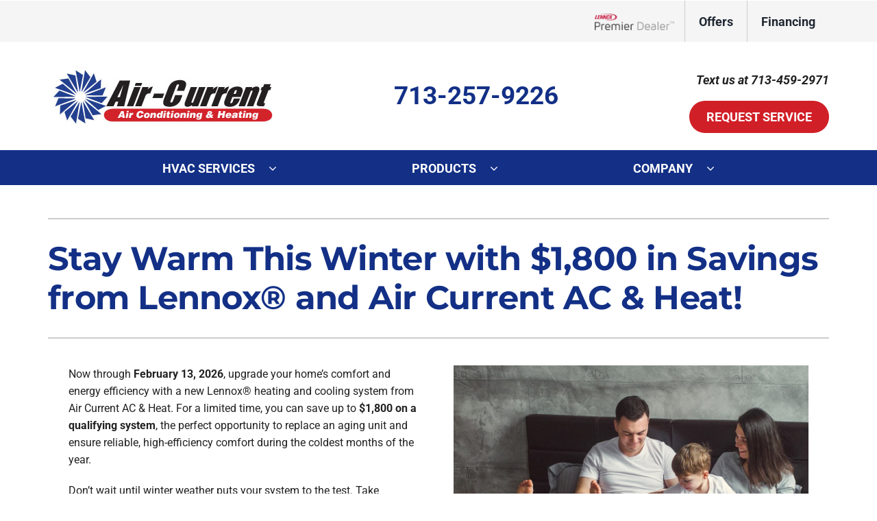

--- FILE ---
content_type: text/html; charset=UTF-8
request_url: https://www.aircurrenthouston.com/wp/wp-admin/admin-ajax.php
body_size: -458
content:
<input type="hidden" id="fusion-form-nonce-11380" name="fusion-form-nonce-11380" value="4708234b49" />

--- FILE ---
content_type: text/html; charset=utf-8
request_url: https://www.google.com/recaptcha/api2/anchor?ar=1&k=6LfrBBksAAAAAO_84e-Zx1Nu1YEa8JwWvRxN8T3n&co=aHR0cHM6Ly93d3cuYWlyY3VycmVudGhvdXN0b24uY29tOjQ0Mw..&hl=en&v=N67nZn4AqZkNcbeMu4prBgzg&theme=light&size=normal&anchor-ms=20000&execute-ms=30000&cb=rlbaj3w9bews
body_size: 49479
content:
<!DOCTYPE HTML><html dir="ltr" lang="en"><head><meta http-equiv="Content-Type" content="text/html; charset=UTF-8">
<meta http-equiv="X-UA-Compatible" content="IE=edge">
<title>reCAPTCHA</title>
<style type="text/css">
/* cyrillic-ext */
@font-face {
  font-family: 'Roboto';
  font-style: normal;
  font-weight: 400;
  font-stretch: 100%;
  src: url(//fonts.gstatic.com/s/roboto/v48/KFO7CnqEu92Fr1ME7kSn66aGLdTylUAMa3GUBHMdazTgWw.woff2) format('woff2');
  unicode-range: U+0460-052F, U+1C80-1C8A, U+20B4, U+2DE0-2DFF, U+A640-A69F, U+FE2E-FE2F;
}
/* cyrillic */
@font-face {
  font-family: 'Roboto';
  font-style: normal;
  font-weight: 400;
  font-stretch: 100%;
  src: url(//fonts.gstatic.com/s/roboto/v48/KFO7CnqEu92Fr1ME7kSn66aGLdTylUAMa3iUBHMdazTgWw.woff2) format('woff2');
  unicode-range: U+0301, U+0400-045F, U+0490-0491, U+04B0-04B1, U+2116;
}
/* greek-ext */
@font-face {
  font-family: 'Roboto';
  font-style: normal;
  font-weight: 400;
  font-stretch: 100%;
  src: url(//fonts.gstatic.com/s/roboto/v48/KFO7CnqEu92Fr1ME7kSn66aGLdTylUAMa3CUBHMdazTgWw.woff2) format('woff2');
  unicode-range: U+1F00-1FFF;
}
/* greek */
@font-face {
  font-family: 'Roboto';
  font-style: normal;
  font-weight: 400;
  font-stretch: 100%;
  src: url(//fonts.gstatic.com/s/roboto/v48/KFO7CnqEu92Fr1ME7kSn66aGLdTylUAMa3-UBHMdazTgWw.woff2) format('woff2');
  unicode-range: U+0370-0377, U+037A-037F, U+0384-038A, U+038C, U+038E-03A1, U+03A3-03FF;
}
/* math */
@font-face {
  font-family: 'Roboto';
  font-style: normal;
  font-weight: 400;
  font-stretch: 100%;
  src: url(//fonts.gstatic.com/s/roboto/v48/KFO7CnqEu92Fr1ME7kSn66aGLdTylUAMawCUBHMdazTgWw.woff2) format('woff2');
  unicode-range: U+0302-0303, U+0305, U+0307-0308, U+0310, U+0312, U+0315, U+031A, U+0326-0327, U+032C, U+032F-0330, U+0332-0333, U+0338, U+033A, U+0346, U+034D, U+0391-03A1, U+03A3-03A9, U+03B1-03C9, U+03D1, U+03D5-03D6, U+03F0-03F1, U+03F4-03F5, U+2016-2017, U+2034-2038, U+203C, U+2040, U+2043, U+2047, U+2050, U+2057, U+205F, U+2070-2071, U+2074-208E, U+2090-209C, U+20D0-20DC, U+20E1, U+20E5-20EF, U+2100-2112, U+2114-2115, U+2117-2121, U+2123-214F, U+2190, U+2192, U+2194-21AE, U+21B0-21E5, U+21F1-21F2, U+21F4-2211, U+2213-2214, U+2216-22FF, U+2308-230B, U+2310, U+2319, U+231C-2321, U+2336-237A, U+237C, U+2395, U+239B-23B7, U+23D0, U+23DC-23E1, U+2474-2475, U+25AF, U+25B3, U+25B7, U+25BD, U+25C1, U+25CA, U+25CC, U+25FB, U+266D-266F, U+27C0-27FF, U+2900-2AFF, U+2B0E-2B11, U+2B30-2B4C, U+2BFE, U+3030, U+FF5B, U+FF5D, U+1D400-1D7FF, U+1EE00-1EEFF;
}
/* symbols */
@font-face {
  font-family: 'Roboto';
  font-style: normal;
  font-weight: 400;
  font-stretch: 100%;
  src: url(//fonts.gstatic.com/s/roboto/v48/KFO7CnqEu92Fr1ME7kSn66aGLdTylUAMaxKUBHMdazTgWw.woff2) format('woff2');
  unicode-range: U+0001-000C, U+000E-001F, U+007F-009F, U+20DD-20E0, U+20E2-20E4, U+2150-218F, U+2190, U+2192, U+2194-2199, U+21AF, U+21E6-21F0, U+21F3, U+2218-2219, U+2299, U+22C4-22C6, U+2300-243F, U+2440-244A, U+2460-24FF, U+25A0-27BF, U+2800-28FF, U+2921-2922, U+2981, U+29BF, U+29EB, U+2B00-2BFF, U+4DC0-4DFF, U+FFF9-FFFB, U+10140-1018E, U+10190-1019C, U+101A0, U+101D0-101FD, U+102E0-102FB, U+10E60-10E7E, U+1D2C0-1D2D3, U+1D2E0-1D37F, U+1F000-1F0FF, U+1F100-1F1AD, U+1F1E6-1F1FF, U+1F30D-1F30F, U+1F315, U+1F31C, U+1F31E, U+1F320-1F32C, U+1F336, U+1F378, U+1F37D, U+1F382, U+1F393-1F39F, U+1F3A7-1F3A8, U+1F3AC-1F3AF, U+1F3C2, U+1F3C4-1F3C6, U+1F3CA-1F3CE, U+1F3D4-1F3E0, U+1F3ED, U+1F3F1-1F3F3, U+1F3F5-1F3F7, U+1F408, U+1F415, U+1F41F, U+1F426, U+1F43F, U+1F441-1F442, U+1F444, U+1F446-1F449, U+1F44C-1F44E, U+1F453, U+1F46A, U+1F47D, U+1F4A3, U+1F4B0, U+1F4B3, U+1F4B9, U+1F4BB, U+1F4BF, U+1F4C8-1F4CB, U+1F4D6, U+1F4DA, U+1F4DF, U+1F4E3-1F4E6, U+1F4EA-1F4ED, U+1F4F7, U+1F4F9-1F4FB, U+1F4FD-1F4FE, U+1F503, U+1F507-1F50B, U+1F50D, U+1F512-1F513, U+1F53E-1F54A, U+1F54F-1F5FA, U+1F610, U+1F650-1F67F, U+1F687, U+1F68D, U+1F691, U+1F694, U+1F698, U+1F6AD, U+1F6B2, U+1F6B9-1F6BA, U+1F6BC, U+1F6C6-1F6CF, U+1F6D3-1F6D7, U+1F6E0-1F6EA, U+1F6F0-1F6F3, U+1F6F7-1F6FC, U+1F700-1F7FF, U+1F800-1F80B, U+1F810-1F847, U+1F850-1F859, U+1F860-1F887, U+1F890-1F8AD, U+1F8B0-1F8BB, U+1F8C0-1F8C1, U+1F900-1F90B, U+1F93B, U+1F946, U+1F984, U+1F996, U+1F9E9, U+1FA00-1FA6F, U+1FA70-1FA7C, U+1FA80-1FA89, U+1FA8F-1FAC6, U+1FACE-1FADC, U+1FADF-1FAE9, U+1FAF0-1FAF8, U+1FB00-1FBFF;
}
/* vietnamese */
@font-face {
  font-family: 'Roboto';
  font-style: normal;
  font-weight: 400;
  font-stretch: 100%;
  src: url(//fonts.gstatic.com/s/roboto/v48/KFO7CnqEu92Fr1ME7kSn66aGLdTylUAMa3OUBHMdazTgWw.woff2) format('woff2');
  unicode-range: U+0102-0103, U+0110-0111, U+0128-0129, U+0168-0169, U+01A0-01A1, U+01AF-01B0, U+0300-0301, U+0303-0304, U+0308-0309, U+0323, U+0329, U+1EA0-1EF9, U+20AB;
}
/* latin-ext */
@font-face {
  font-family: 'Roboto';
  font-style: normal;
  font-weight: 400;
  font-stretch: 100%;
  src: url(//fonts.gstatic.com/s/roboto/v48/KFO7CnqEu92Fr1ME7kSn66aGLdTylUAMa3KUBHMdazTgWw.woff2) format('woff2');
  unicode-range: U+0100-02BA, U+02BD-02C5, U+02C7-02CC, U+02CE-02D7, U+02DD-02FF, U+0304, U+0308, U+0329, U+1D00-1DBF, U+1E00-1E9F, U+1EF2-1EFF, U+2020, U+20A0-20AB, U+20AD-20C0, U+2113, U+2C60-2C7F, U+A720-A7FF;
}
/* latin */
@font-face {
  font-family: 'Roboto';
  font-style: normal;
  font-weight: 400;
  font-stretch: 100%;
  src: url(//fonts.gstatic.com/s/roboto/v48/KFO7CnqEu92Fr1ME7kSn66aGLdTylUAMa3yUBHMdazQ.woff2) format('woff2');
  unicode-range: U+0000-00FF, U+0131, U+0152-0153, U+02BB-02BC, U+02C6, U+02DA, U+02DC, U+0304, U+0308, U+0329, U+2000-206F, U+20AC, U+2122, U+2191, U+2193, U+2212, U+2215, U+FEFF, U+FFFD;
}
/* cyrillic-ext */
@font-face {
  font-family: 'Roboto';
  font-style: normal;
  font-weight: 500;
  font-stretch: 100%;
  src: url(//fonts.gstatic.com/s/roboto/v48/KFO7CnqEu92Fr1ME7kSn66aGLdTylUAMa3GUBHMdazTgWw.woff2) format('woff2');
  unicode-range: U+0460-052F, U+1C80-1C8A, U+20B4, U+2DE0-2DFF, U+A640-A69F, U+FE2E-FE2F;
}
/* cyrillic */
@font-face {
  font-family: 'Roboto';
  font-style: normal;
  font-weight: 500;
  font-stretch: 100%;
  src: url(//fonts.gstatic.com/s/roboto/v48/KFO7CnqEu92Fr1ME7kSn66aGLdTylUAMa3iUBHMdazTgWw.woff2) format('woff2');
  unicode-range: U+0301, U+0400-045F, U+0490-0491, U+04B0-04B1, U+2116;
}
/* greek-ext */
@font-face {
  font-family: 'Roboto';
  font-style: normal;
  font-weight: 500;
  font-stretch: 100%;
  src: url(//fonts.gstatic.com/s/roboto/v48/KFO7CnqEu92Fr1ME7kSn66aGLdTylUAMa3CUBHMdazTgWw.woff2) format('woff2');
  unicode-range: U+1F00-1FFF;
}
/* greek */
@font-face {
  font-family: 'Roboto';
  font-style: normal;
  font-weight: 500;
  font-stretch: 100%;
  src: url(//fonts.gstatic.com/s/roboto/v48/KFO7CnqEu92Fr1ME7kSn66aGLdTylUAMa3-UBHMdazTgWw.woff2) format('woff2');
  unicode-range: U+0370-0377, U+037A-037F, U+0384-038A, U+038C, U+038E-03A1, U+03A3-03FF;
}
/* math */
@font-face {
  font-family: 'Roboto';
  font-style: normal;
  font-weight: 500;
  font-stretch: 100%;
  src: url(//fonts.gstatic.com/s/roboto/v48/KFO7CnqEu92Fr1ME7kSn66aGLdTylUAMawCUBHMdazTgWw.woff2) format('woff2');
  unicode-range: U+0302-0303, U+0305, U+0307-0308, U+0310, U+0312, U+0315, U+031A, U+0326-0327, U+032C, U+032F-0330, U+0332-0333, U+0338, U+033A, U+0346, U+034D, U+0391-03A1, U+03A3-03A9, U+03B1-03C9, U+03D1, U+03D5-03D6, U+03F0-03F1, U+03F4-03F5, U+2016-2017, U+2034-2038, U+203C, U+2040, U+2043, U+2047, U+2050, U+2057, U+205F, U+2070-2071, U+2074-208E, U+2090-209C, U+20D0-20DC, U+20E1, U+20E5-20EF, U+2100-2112, U+2114-2115, U+2117-2121, U+2123-214F, U+2190, U+2192, U+2194-21AE, U+21B0-21E5, U+21F1-21F2, U+21F4-2211, U+2213-2214, U+2216-22FF, U+2308-230B, U+2310, U+2319, U+231C-2321, U+2336-237A, U+237C, U+2395, U+239B-23B7, U+23D0, U+23DC-23E1, U+2474-2475, U+25AF, U+25B3, U+25B7, U+25BD, U+25C1, U+25CA, U+25CC, U+25FB, U+266D-266F, U+27C0-27FF, U+2900-2AFF, U+2B0E-2B11, U+2B30-2B4C, U+2BFE, U+3030, U+FF5B, U+FF5D, U+1D400-1D7FF, U+1EE00-1EEFF;
}
/* symbols */
@font-face {
  font-family: 'Roboto';
  font-style: normal;
  font-weight: 500;
  font-stretch: 100%;
  src: url(//fonts.gstatic.com/s/roboto/v48/KFO7CnqEu92Fr1ME7kSn66aGLdTylUAMaxKUBHMdazTgWw.woff2) format('woff2');
  unicode-range: U+0001-000C, U+000E-001F, U+007F-009F, U+20DD-20E0, U+20E2-20E4, U+2150-218F, U+2190, U+2192, U+2194-2199, U+21AF, U+21E6-21F0, U+21F3, U+2218-2219, U+2299, U+22C4-22C6, U+2300-243F, U+2440-244A, U+2460-24FF, U+25A0-27BF, U+2800-28FF, U+2921-2922, U+2981, U+29BF, U+29EB, U+2B00-2BFF, U+4DC0-4DFF, U+FFF9-FFFB, U+10140-1018E, U+10190-1019C, U+101A0, U+101D0-101FD, U+102E0-102FB, U+10E60-10E7E, U+1D2C0-1D2D3, U+1D2E0-1D37F, U+1F000-1F0FF, U+1F100-1F1AD, U+1F1E6-1F1FF, U+1F30D-1F30F, U+1F315, U+1F31C, U+1F31E, U+1F320-1F32C, U+1F336, U+1F378, U+1F37D, U+1F382, U+1F393-1F39F, U+1F3A7-1F3A8, U+1F3AC-1F3AF, U+1F3C2, U+1F3C4-1F3C6, U+1F3CA-1F3CE, U+1F3D4-1F3E0, U+1F3ED, U+1F3F1-1F3F3, U+1F3F5-1F3F7, U+1F408, U+1F415, U+1F41F, U+1F426, U+1F43F, U+1F441-1F442, U+1F444, U+1F446-1F449, U+1F44C-1F44E, U+1F453, U+1F46A, U+1F47D, U+1F4A3, U+1F4B0, U+1F4B3, U+1F4B9, U+1F4BB, U+1F4BF, U+1F4C8-1F4CB, U+1F4D6, U+1F4DA, U+1F4DF, U+1F4E3-1F4E6, U+1F4EA-1F4ED, U+1F4F7, U+1F4F9-1F4FB, U+1F4FD-1F4FE, U+1F503, U+1F507-1F50B, U+1F50D, U+1F512-1F513, U+1F53E-1F54A, U+1F54F-1F5FA, U+1F610, U+1F650-1F67F, U+1F687, U+1F68D, U+1F691, U+1F694, U+1F698, U+1F6AD, U+1F6B2, U+1F6B9-1F6BA, U+1F6BC, U+1F6C6-1F6CF, U+1F6D3-1F6D7, U+1F6E0-1F6EA, U+1F6F0-1F6F3, U+1F6F7-1F6FC, U+1F700-1F7FF, U+1F800-1F80B, U+1F810-1F847, U+1F850-1F859, U+1F860-1F887, U+1F890-1F8AD, U+1F8B0-1F8BB, U+1F8C0-1F8C1, U+1F900-1F90B, U+1F93B, U+1F946, U+1F984, U+1F996, U+1F9E9, U+1FA00-1FA6F, U+1FA70-1FA7C, U+1FA80-1FA89, U+1FA8F-1FAC6, U+1FACE-1FADC, U+1FADF-1FAE9, U+1FAF0-1FAF8, U+1FB00-1FBFF;
}
/* vietnamese */
@font-face {
  font-family: 'Roboto';
  font-style: normal;
  font-weight: 500;
  font-stretch: 100%;
  src: url(//fonts.gstatic.com/s/roboto/v48/KFO7CnqEu92Fr1ME7kSn66aGLdTylUAMa3OUBHMdazTgWw.woff2) format('woff2');
  unicode-range: U+0102-0103, U+0110-0111, U+0128-0129, U+0168-0169, U+01A0-01A1, U+01AF-01B0, U+0300-0301, U+0303-0304, U+0308-0309, U+0323, U+0329, U+1EA0-1EF9, U+20AB;
}
/* latin-ext */
@font-face {
  font-family: 'Roboto';
  font-style: normal;
  font-weight: 500;
  font-stretch: 100%;
  src: url(//fonts.gstatic.com/s/roboto/v48/KFO7CnqEu92Fr1ME7kSn66aGLdTylUAMa3KUBHMdazTgWw.woff2) format('woff2');
  unicode-range: U+0100-02BA, U+02BD-02C5, U+02C7-02CC, U+02CE-02D7, U+02DD-02FF, U+0304, U+0308, U+0329, U+1D00-1DBF, U+1E00-1E9F, U+1EF2-1EFF, U+2020, U+20A0-20AB, U+20AD-20C0, U+2113, U+2C60-2C7F, U+A720-A7FF;
}
/* latin */
@font-face {
  font-family: 'Roboto';
  font-style: normal;
  font-weight: 500;
  font-stretch: 100%;
  src: url(//fonts.gstatic.com/s/roboto/v48/KFO7CnqEu92Fr1ME7kSn66aGLdTylUAMa3yUBHMdazQ.woff2) format('woff2');
  unicode-range: U+0000-00FF, U+0131, U+0152-0153, U+02BB-02BC, U+02C6, U+02DA, U+02DC, U+0304, U+0308, U+0329, U+2000-206F, U+20AC, U+2122, U+2191, U+2193, U+2212, U+2215, U+FEFF, U+FFFD;
}
/* cyrillic-ext */
@font-face {
  font-family: 'Roboto';
  font-style: normal;
  font-weight: 900;
  font-stretch: 100%;
  src: url(//fonts.gstatic.com/s/roboto/v48/KFO7CnqEu92Fr1ME7kSn66aGLdTylUAMa3GUBHMdazTgWw.woff2) format('woff2');
  unicode-range: U+0460-052F, U+1C80-1C8A, U+20B4, U+2DE0-2DFF, U+A640-A69F, U+FE2E-FE2F;
}
/* cyrillic */
@font-face {
  font-family: 'Roboto';
  font-style: normal;
  font-weight: 900;
  font-stretch: 100%;
  src: url(//fonts.gstatic.com/s/roboto/v48/KFO7CnqEu92Fr1ME7kSn66aGLdTylUAMa3iUBHMdazTgWw.woff2) format('woff2');
  unicode-range: U+0301, U+0400-045F, U+0490-0491, U+04B0-04B1, U+2116;
}
/* greek-ext */
@font-face {
  font-family: 'Roboto';
  font-style: normal;
  font-weight: 900;
  font-stretch: 100%;
  src: url(//fonts.gstatic.com/s/roboto/v48/KFO7CnqEu92Fr1ME7kSn66aGLdTylUAMa3CUBHMdazTgWw.woff2) format('woff2');
  unicode-range: U+1F00-1FFF;
}
/* greek */
@font-face {
  font-family: 'Roboto';
  font-style: normal;
  font-weight: 900;
  font-stretch: 100%;
  src: url(//fonts.gstatic.com/s/roboto/v48/KFO7CnqEu92Fr1ME7kSn66aGLdTylUAMa3-UBHMdazTgWw.woff2) format('woff2');
  unicode-range: U+0370-0377, U+037A-037F, U+0384-038A, U+038C, U+038E-03A1, U+03A3-03FF;
}
/* math */
@font-face {
  font-family: 'Roboto';
  font-style: normal;
  font-weight: 900;
  font-stretch: 100%;
  src: url(//fonts.gstatic.com/s/roboto/v48/KFO7CnqEu92Fr1ME7kSn66aGLdTylUAMawCUBHMdazTgWw.woff2) format('woff2');
  unicode-range: U+0302-0303, U+0305, U+0307-0308, U+0310, U+0312, U+0315, U+031A, U+0326-0327, U+032C, U+032F-0330, U+0332-0333, U+0338, U+033A, U+0346, U+034D, U+0391-03A1, U+03A3-03A9, U+03B1-03C9, U+03D1, U+03D5-03D6, U+03F0-03F1, U+03F4-03F5, U+2016-2017, U+2034-2038, U+203C, U+2040, U+2043, U+2047, U+2050, U+2057, U+205F, U+2070-2071, U+2074-208E, U+2090-209C, U+20D0-20DC, U+20E1, U+20E5-20EF, U+2100-2112, U+2114-2115, U+2117-2121, U+2123-214F, U+2190, U+2192, U+2194-21AE, U+21B0-21E5, U+21F1-21F2, U+21F4-2211, U+2213-2214, U+2216-22FF, U+2308-230B, U+2310, U+2319, U+231C-2321, U+2336-237A, U+237C, U+2395, U+239B-23B7, U+23D0, U+23DC-23E1, U+2474-2475, U+25AF, U+25B3, U+25B7, U+25BD, U+25C1, U+25CA, U+25CC, U+25FB, U+266D-266F, U+27C0-27FF, U+2900-2AFF, U+2B0E-2B11, U+2B30-2B4C, U+2BFE, U+3030, U+FF5B, U+FF5D, U+1D400-1D7FF, U+1EE00-1EEFF;
}
/* symbols */
@font-face {
  font-family: 'Roboto';
  font-style: normal;
  font-weight: 900;
  font-stretch: 100%;
  src: url(//fonts.gstatic.com/s/roboto/v48/KFO7CnqEu92Fr1ME7kSn66aGLdTylUAMaxKUBHMdazTgWw.woff2) format('woff2');
  unicode-range: U+0001-000C, U+000E-001F, U+007F-009F, U+20DD-20E0, U+20E2-20E4, U+2150-218F, U+2190, U+2192, U+2194-2199, U+21AF, U+21E6-21F0, U+21F3, U+2218-2219, U+2299, U+22C4-22C6, U+2300-243F, U+2440-244A, U+2460-24FF, U+25A0-27BF, U+2800-28FF, U+2921-2922, U+2981, U+29BF, U+29EB, U+2B00-2BFF, U+4DC0-4DFF, U+FFF9-FFFB, U+10140-1018E, U+10190-1019C, U+101A0, U+101D0-101FD, U+102E0-102FB, U+10E60-10E7E, U+1D2C0-1D2D3, U+1D2E0-1D37F, U+1F000-1F0FF, U+1F100-1F1AD, U+1F1E6-1F1FF, U+1F30D-1F30F, U+1F315, U+1F31C, U+1F31E, U+1F320-1F32C, U+1F336, U+1F378, U+1F37D, U+1F382, U+1F393-1F39F, U+1F3A7-1F3A8, U+1F3AC-1F3AF, U+1F3C2, U+1F3C4-1F3C6, U+1F3CA-1F3CE, U+1F3D4-1F3E0, U+1F3ED, U+1F3F1-1F3F3, U+1F3F5-1F3F7, U+1F408, U+1F415, U+1F41F, U+1F426, U+1F43F, U+1F441-1F442, U+1F444, U+1F446-1F449, U+1F44C-1F44E, U+1F453, U+1F46A, U+1F47D, U+1F4A3, U+1F4B0, U+1F4B3, U+1F4B9, U+1F4BB, U+1F4BF, U+1F4C8-1F4CB, U+1F4D6, U+1F4DA, U+1F4DF, U+1F4E3-1F4E6, U+1F4EA-1F4ED, U+1F4F7, U+1F4F9-1F4FB, U+1F4FD-1F4FE, U+1F503, U+1F507-1F50B, U+1F50D, U+1F512-1F513, U+1F53E-1F54A, U+1F54F-1F5FA, U+1F610, U+1F650-1F67F, U+1F687, U+1F68D, U+1F691, U+1F694, U+1F698, U+1F6AD, U+1F6B2, U+1F6B9-1F6BA, U+1F6BC, U+1F6C6-1F6CF, U+1F6D3-1F6D7, U+1F6E0-1F6EA, U+1F6F0-1F6F3, U+1F6F7-1F6FC, U+1F700-1F7FF, U+1F800-1F80B, U+1F810-1F847, U+1F850-1F859, U+1F860-1F887, U+1F890-1F8AD, U+1F8B0-1F8BB, U+1F8C0-1F8C1, U+1F900-1F90B, U+1F93B, U+1F946, U+1F984, U+1F996, U+1F9E9, U+1FA00-1FA6F, U+1FA70-1FA7C, U+1FA80-1FA89, U+1FA8F-1FAC6, U+1FACE-1FADC, U+1FADF-1FAE9, U+1FAF0-1FAF8, U+1FB00-1FBFF;
}
/* vietnamese */
@font-face {
  font-family: 'Roboto';
  font-style: normal;
  font-weight: 900;
  font-stretch: 100%;
  src: url(//fonts.gstatic.com/s/roboto/v48/KFO7CnqEu92Fr1ME7kSn66aGLdTylUAMa3OUBHMdazTgWw.woff2) format('woff2');
  unicode-range: U+0102-0103, U+0110-0111, U+0128-0129, U+0168-0169, U+01A0-01A1, U+01AF-01B0, U+0300-0301, U+0303-0304, U+0308-0309, U+0323, U+0329, U+1EA0-1EF9, U+20AB;
}
/* latin-ext */
@font-face {
  font-family: 'Roboto';
  font-style: normal;
  font-weight: 900;
  font-stretch: 100%;
  src: url(//fonts.gstatic.com/s/roboto/v48/KFO7CnqEu92Fr1ME7kSn66aGLdTylUAMa3KUBHMdazTgWw.woff2) format('woff2');
  unicode-range: U+0100-02BA, U+02BD-02C5, U+02C7-02CC, U+02CE-02D7, U+02DD-02FF, U+0304, U+0308, U+0329, U+1D00-1DBF, U+1E00-1E9F, U+1EF2-1EFF, U+2020, U+20A0-20AB, U+20AD-20C0, U+2113, U+2C60-2C7F, U+A720-A7FF;
}
/* latin */
@font-face {
  font-family: 'Roboto';
  font-style: normal;
  font-weight: 900;
  font-stretch: 100%;
  src: url(//fonts.gstatic.com/s/roboto/v48/KFO7CnqEu92Fr1ME7kSn66aGLdTylUAMa3yUBHMdazQ.woff2) format('woff2');
  unicode-range: U+0000-00FF, U+0131, U+0152-0153, U+02BB-02BC, U+02C6, U+02DA, U+02DC, U+0304, U+0308, U+0329, U+2000-206F, U+20AC, U+2122, U+2191, U+2193, U+2212, U+2215, U+FEFF, U+FFFD;
}

</style>
<link rel="stylesheet" type="text/css" href="https://www.gstatic.com/recaptcha/releases/N67nZn4AqZkNcbeMu4prBgzg/styles__ltr.css">
<script nonce="vW1hh9AmrEBZaP4rTwNl8g" type="text/javascript">window['__recaptcha_api'] = 'https://www.google.com/recaptcha/api2/';</script>
<script type="text/javascript" src="https://www.gstatic.com/recaptcha/releases/N67nZn4AqZkNcbeMu4prBgzg/recaptcha__en.js" nonce="vW1hh9AmrEBZaP4rTwNl8g">
      
    </script></head>
<body><div id="rc-anchor-alert" class="rc-anchor-alert"></div>
<input type="hidden" id="recaptcha-token" value="[base64]">
<script type="text/javascript" nonce="vW1hh9AmrEBZaP4rTwNl8g">
      recaptcha.anchor.Main.init("[\x22ainput\x22,[\x22bgdata\x22,\x22\x22,\[base64]/[base64]/[base64]/bmV3IHJbeF0oY1swXSk6RT09Mj9uZXcgclt4XShjWzBdLGNbMV0pOkU9PTM/bmV3IHJbeF0oY1swXSxjWzFdLGNbMl0pOkU9PTQ/[base64]/[base64]/[base64]/[base64]/[base64]/[base64]/[base64]/[base64]\x22,\[base64]\\u003d\x22,\x22c8KFw6IDAmHDkxFSIA7CtUbCkD8pw5bCvQ7DhsKyw67CgjUrd8K0WEkHbsO2aMOOwpfDgsOnw4www67Ci8OBSEPDr3dbwozDsmBnccKBwo1GwqrClRvCnVR/[base64]/DkXrDgcOCw5vDscOFwrFRGcOHLhNneF8uHBnCnn/ClzHCmWXDv2AKJ8K4AMKRwozCrwPDrUXDmcKDShbDmMK1LcO7wr7DmsKwZcOdDcKmw4sLIUkWw4nDinfCvsKrw6DCnz/[base64]/P31JSwXCp8KLRcORVMK4w7DDmMOIwrVBesO2dcKWw4fDvsOVwoDCujQNMcKvFAsUB8Kbw6sWRcKnSMKPw5PCicKgRzZdKGbDq8O/ZcKWKFktW0HDmsOuGWxXIGsowpNyw4M2FcOOwopkw4/DsSltQHzCusKZw7E/[base64]/ClMOPw6doFRpTLFLCnE7DtsK8w43DpcKhIMOQwpsrw4jCm8KxE8KNTsOQKGtVw59sAcO8wrZKw6vCrHfDosKzJcKswpPCq1DDjFTClsKfTlFjwoc2bQ/[base64]/wqwZwrnCpMOdwprDr0zDlHtkIiFuX2huw7xsEcOTwr9Qwo3DoUEiE13CjEhWw5MjwrU8w4LDlxjDn3U/wqjCiHUnwr3DnSfDtEpHwqp9w4UMw7dOPHLCo8KYIMOLwpzDs8Onwr9NwqETaUlcDThyaQ/[base64]/CozxMwqgJHT/DmcO4XcOEPsKrYMKWw5LCm2xew7vCqMKrwql0wozCvF/DkcKyccOdw4d1wrfCnSnCm0F2RBHCn8KqwoJOVlrCs2TDl8KEX0fDtT8dPzPDuD/[base64]/CjsOOQW5xw7bDhsKLEWLDu8KJw4DChULDoMKjwqQiEsK/w4pBUALDusK7wojDvAfCuRTDscOZBlbCo8OQcWnDisKFw6cDwp3CnhdQwpbCp37DlRXDocO8w5fDpUsow4rDi8KQwo3DnFrCgcKHw4jDqsOsWsOMFhwTN8OlSGRKGGQNw7h4w4zDsBXCtWzDuMO+MTzDiz/[base64]/DsnTDlsO7wq3CliVfAMKZU8OgDmjDhmTCjDwtWT3DpQEkK8ObA1HDhsO8wpwPJUrCrDnDkTjClsKvO8KoE8OWwpvDq8OSwo4TI3xHwqDCscOICMO6MSAmw44zwr7Dky0Ow5/[base64]/DhkYYcAvCsDEHwphkw4vCsADCuTREwqHDkcK/[base64]/wrtCZsO2Pg/ClzkhwoPCvcKRw67DslXCjGzCixplbMK1VsKgWFDDrcOhw5Y2w6kifGvCoAXCvcKvwq7CscKFwqPDgMKrwr7CnSrDqzIbCC7CvyxLw6TDicOoBWQDHBBbw6DCt8OLw7sfWsKyZcObAnw4woXDrsOYwpbCmsO8WD7CmsO1w4kuw6bDsDs0ScOHw70oWTHDi8OEK8O4Im/CjV0tagcXb8OYPcOYwqokKcKNwrLDmy48w6PCsMKfwqPDr8K6w6LCpMKNf8KYQ8O/[base64]/[base64]/DG7CtMOub1HCtMKwS8ONc8OUwrIAw7MawqVOwqzDojTCqsOuWMKow5HDjArDgVg9NhbCq3E6bH/[base64]/[base64]/CgsO1fjLCnDZ/wq7CklY4w5JZw5DCvcOHw4cDFMOFwrjDtmfDtkXDusKCK0V7ScOKw5zDqsKoJmpLw5TCj8K4wrNdGsOYw4fDvHpSw5/CnS8/wrTDmx5pwrYTP8KXwrVgw6FPTsOtT2bCpxNvUsK3wqDDksOiw5jCiMObw4BAUBXCqcKMwq/CmSkXJ8Omw5k5b8OIw5lIfsKHw5/Dm1Q4w4J2woLCnCFcUcOPwrDDqcOdFMKXwofCicK/c8O6wrXCpCxTUlYBUy7CvsO0w7BubMO6FQVfw63DszrDohHDvkQ6acKaw6RHXcKywq8ew6PDtcKtBmPDusO+WGXCumfCrMOCCMObw4PCil00woPCgMOpw7XDk8K3wr/DmHI+GMKgeFhsw7bCscKAwqXDscOmwprDr8ONwrUGw5lgacO2w7vChDsnQTYAw6s/[base64]/[base64]/MsOCecOUwrLCnsK2wqjCkAHCn8Ouw7jDrMKcPTAowp7CoMOcwrHDvBU7w7zCgsKTwoPClng/wr4XAMKMDGHChMOgwoI6VcOYfgTDojUnIgZcTsKyw7Z6EwzDknbCtRxLI3toaRrDiMOIwqzCn3HCr3gSNgpVwpJ/Dkwow7TDg8KiwqZDw71gw7fDl8Okw7Umw59CwoXDjBbDqyHCg8KCw7XDgT/CiUbChMObwpNwwqRlwoJ/EMOswpPDogECVcKww6BCc8KlFsKvcMOjXDZpdcKPAcOBdXUORlFrw4Vkw4nDpmc8Z8KLCEIFwp5tO1bCizPDtcKwwoAJwrvCrsKGwo/Ds3DDiFsnwrgTWMKpw6JEw7jDlMOxFMKnw7jDuR48w6tQGsKVw7M8SCQXw6bCoMKNX8Obw4YgHQfClcO6NcKGwo3DvsK4wqhvL8KUw7HCtsKZKMKiA1jCucO3w7bCniLDiCXCs8K7wqXCo8OzXMKFwrbCj8OKVF3CiGbDmQnDisOpw4Vqwp/[base64]/CqcOMdMOKwoAuw6Vew7obdGPCvxpsImkHIWTCnSvDmcOXwpArw4DCpsKRQsOMw75ww4nDiXvCkBjDhBJRH2s9CMKjLFZlw7fCqFZVb8Ovw7U4HBvDv3MSw60aw5k0HgbDnGInwoPDlMOFwoV/[base64]/DpGfDksOUPsKnTsKAISUHacO8YsOnXifDkihbbcOyw5vDsMOywrvCmWgYw4YJw6c6w4F/w6zChTTDsBQWw5vDqC7CrcOefhoKw4N8w4ZEwpgmQ8OzwrkdL8KkworDncKEcsKfXjd2w4XCksKKAhxEA3HChMKYw5HCgAbDhB/Cs8KuNTfDl8OUwqzCqBcpVsOJwqx9XnMWIcOAwp/DjgrCs3YKwoF4ZsKDRzdMwrjCoMOgR2EeegvDssK3EHnCjiTCv8KsZsOGfV0kwo54c8Kuwo3CrRFOL8KlOcKCFmzCksO5w5Bdw4fDgD3DisK/[base64]/DsMKvMsKlD1vDgB7CgT80cinCusKsX8K3UMO6wq/DsU3DlwVBw5jDrS3CmsK1wrJqT8KHwqx8w7hmw6LDqMKhw5fCkMKYJcOKbhApCcOSKnY6OsKxw5zDjiPCjsOawr/ClMOxJTTCrjUPXsO7KCzCmMOiY8OqQGDCvMOjWMObD8OZwpbDij4uwoAewrDDksKiwrJwVwrDhcOCw7kmCh4ow5hzCMK0PATCrcOKQlo+wpnCoFdNEcOCfHLDlMOaw47Cil7ClRfCnsOfw7HDvRdND8OsQ3/CkWnDlsKhw5Z0wrHDtcOQwqwvMCrDhwA0w70CGMOXMXN9ccKUwqdsb8OawpPDncOIOX/ClsKBw4nDpQPDscK8worDgsOtwo5pw6laVVhSw7/CpBNeacK+w6XCt8K6RsO+w4/ClMKrwolDXVFmIMKFEcKwwrgwEMOjFcOQBcOWw4rDq2HChn7DgcKywq3CvsKmwoJhfsOYwqzDiX8kKDXDgQA1w7s7wqk4wp3CgHLCvcOYw4/[base64]/NMOmwoRcwrMZwqrClsKAw7wpbsKVw6LCqcORBRnDlsKNdBl2w7J5Lk/Cv8O4KMOFwozDuMO5w6zDjj51wpnCscKCwrs1w5/ChzjCicOgwqjCg8K6w7JARgjCkEYvcsK/[base64]/H8KOJ0bCscKCwr8VwpTDjmfDh2tZwqckeDLCmsOAXcOlwonCmTBIYHZjScKAJcKyBg3DqcOyPMKLw41KVsKGwpBZOsKPwodQd0nDo8Klw6TCrsOmwqUvUxh5wrHDhkgHYX/Cun16wqZ7wqLDjC5gwrEAGiRGw5N+wozCn8Kcw5/DmCJKw4E/McKgw588XMKCwp7CuMKKTcKlw74JeFoPwqrDlsOVbAzDr8Kkw45Kw43DjV1SwolkcsKFwoLDpsK5AcK2ACzCuS1cVXbCpsKiFm7Di2LCpMKHwpzDqcO2w5xLbznDi03Cr1o/woNGUsKLI8OTAUzDm8OiwpkIwoZDa2/[base64]/DscKIYADCpS9ew7DDtjHDoVsrw7V6w5PCvWoKZiwDw5nDqWVOwpfDmsKhw6wxwoIZworCv8KIdTYVCwjDo19YXsKIKsOMMHHCuMOSH3Fww67DtsOpw5vCpH7Do8KrR3Q4wq9/[base64]/DhMKgLcOAZXtkwpRYH1kqSsOBbxE4RMOWBcOHw4/DlsKsU23Ci8K5aVRCTGhTwq/CmSrDiAfDuxgZNMKlQCPDjnN7bMO7EMOII8K3w7nDtMKxcUs/w6DDk8OBw5MwAxlfUjLCkCx7wqPCssKvViHCrVkaSiTDhV7CncKzMw0/[base64]/CoV/[base64]/DnsO2wr4QD8KUTcOpMXvDt8Kmw6h/TE9JHyDChS3Dv8KTFB7Dp0AuwpHDliDDj0zDq8KVFRHDvWzCqcKZUFs7wosfw7MlfcOFXlF3w4vCmXnDh8KMBlDChmfCgRpfwqvDpUzCisK5wq/CpjZdaMKUUMOtw5dhUMKUw5M9UMK3wqPCoQFjTH09GmHDvhNpwqRGfHQ8XzUfw78AwpvDqBVvCMOMQAjDkj/CsEbDrcKQQcOnw795dS0dw743BVcdasOXUUsFw4LDrjBPwplBbMKlHgMuI8ONw5rCiMOuw4rDgsKXRsOJwowgYcKYw5HDpcK2w4TCgl4hfEfCsmkkw4LCmHvDrm10wqIubcODwpnDr8Kbw6nCssORCiHDqAkXw5/DmcOxAMOQw7Eow5TDj3XDgCLDiELCjVhgQ8OTUSbCmS5vw4/CmnAlwoMzw64YCm/[base64]/ClEzDgE/[base64]/Cq1DDksOZLBHCgMOxEgrDhyzCq2ZwGsOhwpfCq3DDl1gQNWDDlDrDrMKCwrVkWAwJMcOtRsKjw5LCi8ORDVHDtDzCgsKxP8O8wrLDusKhUlLDh0bDrQlfwqLCi8OWR8O2OQc7WHjCu8O9Z8KYb8OEPmfCqcK/[base64]/DvwjDo8KHwrfDuMKTHsO6S3xgw5rCrzR3U8KgwpHDucKHw4nCi8KbE8Oyw4fDpsKeUMOuw6zDr8Kmwo7Ct3ARNmglw5/CpA7CkXgmw5kFOxV0wqkCSMKHwrIzw5PDscKdP8KGHEdbeV/CqcOPMS1weMKNwpYbC8ORw7vDl1gnVcKbPsOPw5rDuAXDvsOBw5J9G8Orw5HDpipRwqjCqcOOwp8MHjt6X8OyVATCuXohwpAmw4/[base64]/DrhjDvMOxCg3DoCYowpjCmcKawqo4wprDtcO9wofDrzrDrlgCC2/CoxMHD8KpTMKAw5gGWcOTasOhPR0Vw6/[base64]/[base64]/E1sbaWlMF2ArB8KPw5l9KFvDr2DDrjsySE3CosOQw78NVC9kwqE9ZHomKRd6wr9LwolMw5UfwrfCv1jDkUvCu07ClRvDjmRaPgstUSHCsDlGPMOTw4zDjmLCocK1a8OIOsOdwpjDhsKCNcOOw6JNwrTDiwTDqcK1RichKz0awrkvGV0Rw55bwopaG8OBMcOjwqs2Pl/ChjfDr1HDpcKYw6ZWJ0hnwrzCtsKoJMOTfcK3wqDCp8KERndvMzHCmX3DlcOjYsOkHcKfFnvDtcKuEMO/UsKhJ8K+w6XDqw/[base64]/DoUJOcSLDnsO2w4zCv8KVWA7DnylUbEXCjHjDssObJVjCthBnw73CgsKjwpDDmTnDtGsTw4XCrcOhw787w7rCsMOAfMOGLsK3w4XCisKbNjIoFkXCgsOSB8OOwosSfsKPJU3DocOsCMK/cjvDiVbDgMOXw77ClmXCvcKuFMOZw7zCoiQcDxrCnxUCwr3DmMKGY8Oma8KZDcKww6TCpFrCicOfwrLCvsK9OTFVw4HChcOKwo/CuTIVbMOAw4TCvhFuwoLDpsK3w6PDv8OewrPDscOZC8OoworCiEfDsW/[base64]/DrhHDtXJIw4LCpgfDlsOXw7zCvAbCncKkXB5Pw6Bqw58Zw4/Dt8OLVHFqwpw/w58FdMKiBsKqAsOfAl17e8OqFjXDscO/[base64]/DjMKQw63DicKxGsO9W8O7w4PCnxHDqzo9OTPDtcOhU8KvwrbCvnrDssKmw7tawqzDqFTCmB7CksOJXcOjw44oJ8OEw4jDgsOzw4xGwrbDnmvCtl1eSzooS3cBU8OQdX/CrwHDqMOAwq3DvsOrwrg2w4DCgFFPwopnw6XDmsKOV0hlBsK+J8OWUsOXwq7DtMO5w6XClV/Dgw5+R8O9D8K4dcKdE8O1w5nDtkMcw7LCp2Z7wpMYw4sAw5PDscOkwrzChXfCkkrDlMOvATHDrA/DgsOUC1xmw7RCw7nDg8OSw6J6BjvDrcOkQVVlMVkia8Ofw7FNwrhMcTMew4dgwpjCtMODw7/ClcOXwpNMNsKcw5ICwrLDrsO0w6UmZcOLbHHDnsOuw5AfMcKiw6vCg8O/[base64]/DvsOnFyjDpcKCw5wPw582dh/Dq8KWQx7CoWpWw57Cr8KGSMKNwqPCtkAYw6LDr8KZOcOHNsOmwo0pL1fCoBI2b2NFwp3CtS0cJMK+w5fCiiTDrcOSwoM2Hy/[base64]/wofDuFPCvU5sw5gtBsO0w607wrJVRMKCwofCsDDCozwlwr/DsMKDNjzDq8OMwpZzCsKaRyXDo2LCtsONw5PChx7CvMK8ZgzDmwrDjzl8UsKrwr4Dw4Ibwq0GwplSw6t9QUNCOHB1bMKMw6TDmMKTfXTCsD3Cg8OSw4wvwozClcKCdi/[base64]/CmlbCgsKkHTjCiyNwS8OOSizDpy83SsKyw4dqHGJIXMO3wqRmIMKBJ8OFLmJAKn/CosOnQcKZbk/Cj8OaAB7CvynCkRQaw4zDsmcxTMOHw4fDhVEcJhk8w7fCqcOWaBZjP8O6TcKKw4DDvijCo8OHCMKWwpVzwpLDtMKFw53DkAfDt3DDkMKfwpjCp0rDpjfCrMKawp8lw6JpwoV0eSszw4/DmcK/w7wOwpDDrsORb8OJwrsRBsOaw7tUYiHCjSB3wqxdwowlw64zwr3CnMObGFnCpUfDrj7Cqx3DocOYw5HCicKIGcONQcKdO3JJw5Yxw4DCp07DtMO/JsOCw71Ow63Dji1VFwfClz3CqggxwrXDiQlnCjDDnsODDDxYwplfSsKGHijCgQV2N8Otw7p9w63Dg8K/RhLDjcKrwrR7IsOLXEzDmT4bwrh5woJbB00/wrXDuMOTw5EjJEtDCHvCo8K7NsK/[base64]/CtcK1cUPDnsKzw5ghw6Nfwq96Ii7DksOdH8OOQcKWUS17wp7Dvg1hPBXCmmJYA8KINj4kwqfCrcK3AUnDjcOAOMKFw4HCvcOGOcO7w7ccwpbDk8KbDMOLw4jCtMKhR8KzA17CjxnCvyU/EcKbw4TDu8O2w49vw504AcOCw45rGGrDmhxuBcORHMKHD04iw7w1B8OnfsKFw5fCtsKywqJfUBHCisOvworCsh/DjCPDl8ORS8KLwqbDrXbClHDDrGvCkyo/wqw0FMO5w7/CtcOJw4Y9wqPCp8OKRzdfw4xbcMOnWkZXwoAmw6nDmHtecXbCgjbCn8KJw4hrV8OJwrEbw5cDw4DDg8KjLH5XwrPChzITcMO0Z8KiKsOWwr7Ci0smVsK4wqTCucOGHE4jw4fDt8OXwrscbsOLw7zCszsad0LDpRHDnMO2w5Eow7jDgcKfwqrCgR/Ds0DDpAzDocOvwpJmw4hHW8KTwqZkSzg9b8OjJWhyP8O0woxPw5LDuAzDjirDs1/Dg8KNwrXCmGLDvcKIwqjDjXrDicOQw4XCmQ0Uw48Dw49Sw6UwRFAlG8Kow60BwpzDq8K+wrHDt8KAMDDCqcKxa0wuccKXLMOqdcK5w54EIMKjwr0sIjDDksKRwqrCg09SwpHDvDXDpwHCoyofEG13wp/[base64]/ASnCsndfIFjCkXY/w4bCqEl1w6XChcKyWlHCmsOyw6PDpDx5EHA6w4lODGbCnUs/woTDj8KOwofDjRbCj8KWRkbCrn3Cu39sEiEew7wXTMOnaMK+w4bDmynDvVvDjxteZHwGwpcLL8KMwqFHw5kiWVN9OcOyfELCscOpe1sKwq3Dv3nCtBLDq2/ChURdGz4Dw5ZHwqPDqEbCvmHDksOKwroMwrXCql0mNAtSwqfCjVMQEBY1AjXCsMOAw5VVwpB/w54cHMKhIMO/w64/wpFzbVPDr8Oqw5Ibw7zDnh00wpwvSMKGw5jDgcKla8K/Zh/[base64]/Cm2AEVsOfYRHCrxYKfGDCgcK9eGPCsU8xw60oEcOzZsOCw4jDhcOww5wowpnCjGPDo8KXwpTDql07w4jDo8KkwpcAw60mAcO1wpVcP8KJFURqwpHDhMKDwpl4w5I3woTCjsOeScOHC8K1EsKBWcOAw58cNB3DkF3Dr8O/w6AAccO4ZMKMJCDDh8KZwpAvwrrCvBvDol7Cj8Kaw49nw6kJRsKUwr/DkcOCJMO9b8O5wo7DlG0Owp5EUB1owpU2woVTwrozUhAxwrbChgordsKRwqV+w6fDkFvCuh12MVfDj0XDkMO3wq9yw4/CvDHDscOxwoXCv8OSFjxww7PCocOvSMOvw7/[base64]/Du8O6T8ORdcOVwoHDuMOkKV3CkcO6GEckw4zCkcOyGMKrGFzDv8K6XivCq8K/woN4w41vwrPDvMKNWVktK8OjJH7Cumx5EMKfCSDCnMKGwr1AUzDCjmfCv3nCvSfDjTwrw552w6DCgV3CoSZvaMOAfQI/w43DtcKxLHzCoC/DpcO8wqACwoM/w6odBibDhiPCqMKlw5J9wpUGdnBiw6gtIMOtY8KmY8Kswoxiw5TDpQ1jw5DDncKNQwTCk8KCw4xowobCssKnE8OicnLCjADDmhXCk2vCrR7DlXxqwpVXwo/DmcKlw6NkwoU6JMOYJR5ww4rCtcOaw5HDvGZLw7sTw6jCrsO9w6VfakDDosKXfcKDw4c+w5LDlsKhCMKIaG1ew6IQElI9w5/DnWjDuwDDkcK4w4Q3NFvDm8KHJcOEwppvfVLDu8KtMMKnwoXCpcOpfsKmGjEqR8OZJhBRwrHCrcKvFsOow6g4FsK6TWs/[base64]/[base64]/DqcK4wpstw5XCp8Kjw7URKXUdFMOKw6jDpxBmBMOPWjIkEScbw5IKA8Kiwq3DkjQZPUlDUMO9wq0iwq0wwqvClMO9w5ABesObQcO6NXbDqMOGw75xf8O7CiJieMOzbCrDtQo/w78YG8KsGcOxwrJ+TA8/YsOLLj7DmDB6fRLDikPCjWdzF8OVw7XCr8KcbSJtw5ciwrpIwrFoQQo0wq4+wpTCtTjDq8KHBmcvOsONI2IIwokQfX06FSgAY1sFF8OlTsOIaMKKXgbCoQzDvVJfwrYsRDduwp/DjMKSw5/Dt8KVZTLDliRfwpVhwpsTD8KqUwLDqkACMcO9PMKiwqnDmcKGbCpqY8Oda0hUw6PDrUAPHjtMY08QeHQwbsOjc8KJwqsqMMOGF8OnNMKQH8OeP8O1OsKtGsOTw7ROwrFIU8Klw75PFhYCQQFxF8KcPil3Lm1lwqDDncOiw4VYw7Q/w6sswqxpBVN+bWPDmcKaw6s1c2TDjsOfesKhw6bDhMOPQcKmcSLDkkPDq3wCwofCo8O0bgHCi8OYXMK8wo52w6/DsioJwrdLGzklwr/DuEzCr8OGN8O2w7nDm8O3wrXCgTHDocKYeMOewroPwqvDqsKRw7jCisKsKcKIU2cjbcKPdnXCrDrCosK8DcO8w6LDp8O+IVw9wpnChMKWwpo6w6nDvznDtMO2w47DuMOzw5vCs8OTw4M6Ay4aFynDikIzw48vwpYAKl9jP0jDvsOiw5DCt1/DrsO4KD7CthnCusKcMsKGEkfCosOECcKbwr1aNW9MGcK/[base64]/DnsKFwotNL8KGRsKjwr5mw7rCokYAMMOEX8O6QDgww6bDiVVLwoUGF8KQQMO7AnzDulANCcOIw6vCkD7CosOtYcOQYFYZUyEWw49Vcw/Csko3w4TDp3rCgm96PgHDuzbDrsOpw4Ebw5vDocKkCcOKWGZmG8O1wqQmGhrDpcOoPcORw5PCvBQWbcOGwrZvQcKfw4dFbCFew6pCw4bCsxVeCcOEwqHDksOVcMOzw4VCwqczw79Tw5xjJQkXwovCjMOTWy3CpTgHTcK3MsOeL8K7wrA5VwTDk8Okwp/[base64]/[base64]/[base64]/CjD8AZcOpw6ZHw5fCim7Cr3DDpiTDi2TCrjLDt8KRfMK+RQwnw6AEEzZIw4ABw6MOS8KpEBYIS2o6QBs2wqrCn0jDvQbCg8O+w4AgwoMAw5nDnsK/w6tZZsOuwqXDiMOkDn3CgELCsMK1w69vwp0Gw7JsVWDCljMIw788WSHCnsOPHcOqfG/[base64]/DtWHDn8K7wqczw4FDw6sewo0BajtYD8KXLsKGwp43K0PDqw3DuMOKUXY6I8KvB1xnw4cHw5fDvMOIw6zCu8KHJMKPWMOUcDTDocKjMcKkw5DDm8KGJsO2wrrCmnrDnH/[base64]/CoGbCu3LCmMOpalTCr3ZOZcKMaz7ChcOpwpQXGkNEf3UEP8OLw77CgMONMGnCtmc6PEg2cFTCoiVtfCZhTRcBZ8K3N1/DmcOrL8Krwp/Dj8KgcEctVibCosOtV8KGw5XDkW3DvHvDu8OxwpbCvyNYD8K/[base64]/[base64]/[base64]/bj8RDsKrwpLCiXTDiATCpD0Uwq0ywqbChsOKIMK5JAHDn3sVUcOnwqnCjWxcX3sNwoDClBpTw5hTQ03DjwTCn1EHPsKYw63Dv8Ksw7gZG1jCusOhwr/ClMKlIsOyacOtX8O7w5bDknTDqDTDo8OVD8KfPC/CmgVKLMOzwps9EMO+woguN8Kgw49cwrxSE8O8woTCpMKHWxMow7TDlMKHOTHDlXnDusOIKD/Du29qO34uw4XDl2XCg2bDtzBQXwrDl23CqXxJO25pwrHDgsOiTHjDn15dHhpsVsOkw7DDq0hkwoAZw5Nzw4EjwrfCrsKRaQjDrsKAwokWwoLDr0Eow7lfXnweV0TChjHCuXwYw6g0RsOIAQ51wr/CscOTwq/CvAIHCMO7w5RLQG8rwqjCpsKawrbDhsOmw6TDlsO6w7nDkcOEXj1zwqTDij5jDFbDqcO0P8K+w6nCjMO4wrhAw7DCm8OvwqXCq8KxXTnCkw4sw6HCuX/DsR/DgMOswqJJS8KTCcKVCHTDhw8Zw47DiMORwrZLwrjDisKQw4DCrUk2I8KUw6DDj8K2w4k+YsOmXlHCsMOLBRnDv8KSWcKpX3xeVHpew49hWmpHRMOVY8K/w6HCisKgw7AwZcKPZcKvFTRxK8KPw5zDrQTDll/CtHzCtXdqA8KneMOWw614w5M/wpBKPiHDhMK7dxLDpsKtdMK4w6Bjw41LPMKkw4LCncOBworDlC/Dj8Khw7DCvMKQVFnCqmoZLMOPw5PDpMKewoExIx0lKwTCsjd7wrDCjF4nw6XCmMOow6DCmsOuwrHDvWfDj8O+wrrDjmHCt3bCosKmIi4KwoBNVFrCjcOAw5PClHLCmV3DkMOIYytHw7xLw4UZUX09W001eGVcDcOwKMO9CsKpwpHCuTbDgcOZw75BdwJdIxnCuSsiw6/[base64]/DoWJBw7TDtcKTWkAIbcK/JcKvCC57wrrCvV5VcAhjMcK3wqzCozJ2w7Fhw7ZOR1PDjGvDrsKqFsKew4fDm8O7wpzChsONDBPDqcOrdxHDmMOpwrJMwpfDicK6wp97RMO+woNSwqw1woLDkSA9w4dAe8OFwpUgLcOHw7PCj8OZw4c2wqjDpcOWUsKfw5lwwp3CugstPsOYw6gUw6/CtWfCozvDrzswwo9McmbCuinDmCBBwq/DsMOFQyxHw5odAFbCgsOyw6zCozrDvhHDrh3DtMOwwr1lwqMRw5vCjEjCo8KAXsKuw4c2SF1Mw60zwptPd3p0ZsKOw6oAwrvDgg07woHCg0bCoE/ChEFHwpPDoMKQw7bCtQcGw5U/w4FnS8KewrjCr8OXw4fCncKyUx4dwqHCgcOrajPDusK8w4dJw7jDtsKRw75LdHnDicK8JCnChMKhwrRmWSdfwqxYNcKkw5XCj8OIWkIhwpoTW8OPwr5wDAN9w6E2Vx3CscKUIR/ChTEmUsKIw6nCuMO4wp7DhMOlw7kvw7LDi8KYw48Qw7vDvsKwwqXDv8OPBSUpw63Dk8OmwpTDnH8KGFczw5rCh8OkR2rDuiXCo8O+V2jDvsKBSMOHw7jDnMO7w6zDgcK1wqEgwpAowrFuwp/DoEPCuH/DiW/DsMKQwoLDqC9hwotAaMKiB8KvFcOpwr/CuMKnc8KOwp51LSxfJ8K8FMKSw7IHw6RgfcKkwpw4cyx8w7F1R8KiwpIww5nCtEpafzvDlcOjwq/Cm8OaKDXDgMOOwr8uwpkDw45cfcOaXHRWOMOmNsK2FcO1dknCs2Umw6jDnFQQw4YzwrUHw5zCi0soK8OEwprDlGU5w5zCjGfDjcK/[base64]/CqMKkwo3DgsO/wrXChUnDiy97w5LCkwrCpcOTE24kw73Cv8K4MX7CuMKnw5pCCF3CvX3Cv8Klwo/ClhIvwrTCjRzCosO2w5cKwoMAw4zDkRAIE8Kmw7bDomUgG8OjbMKvKTPDg8KDVwrCo8K2w4EQwpkjEx/DlcOhwogtZ8OqwroHS8KXUMOyHMODIg9Uw4JGwr0bw7bCkFXDjhDCp8OiwprCrsKlBMKww67CvjTDssOGW8KGCE43DngbOMK9w5nCgwRZw4LCpUrCoifCpBk1wpPDvsKdw7dCGVkGwpPCuXHDnMKTJmgtw41DOsKvw5w3wrAiw6XDmlXDrmh3w7MGwpQ/w6PDkMOOwqfDqcKBw6knLsKvw7XCmCPDtMOAV1nCiCjCtcOhPBPCk8K+RFzCgsO0wrNtCiorwpLDqG1pUcOGf8OnwqrCnhXChsK+YcOMwp/CgAV8CyvCugHCosKvw6pHwqrCqMOwwr3DvRTDoMKfw4TCmz8FwofCuCbDo8KKXgkqITrCgcOWXg3DqcKOwqUMw7jClGIkw5p1w4bCsA/[base64]/CoAHCj2nCqxbDum1/A3UDNAfCo8KnNkkqw5XDvcKuw6NfeMOhwrByYBLCjn93w7/[base64]/Dh2x3EsKpKxsKwonCoMOtTcOcKzgBw5JFQMKwM8Kfwrprw5PCu8KFCSsew7EBwprCu1/[base64]/Du382w6TDgcKmw5XDlsK+w6/Cpwgiw6c/[base64]/Tg/CocKPwrTDtWpRw5hrwrHCumZ4w6XCt0zCucKKwrVewo7CqMOuwqVRdsOUGMKgwr7DhsKYwoNQeHIcw4dew5nCiCXCrz8URSUELy7Cn8KKW8Olwp5/CMOpD8KZQytzesOlcTcuwrRZw7YSScKmU8OZwobCq2TCkg8YPMKLwrPCjj9becK6LsOYaXcWw5rDt8O8RXjDl8KGw4g6cBHDp8O2w6ZtccK5bhfDrwN1wqpcwqHDkMO+c8OzwrPDoMKHwqbCoDZew6/ClsOyOQDDgcO1w7VXBcK7PhgwIsK+XsOWwpLCqkFyMMOMU8Krw7DCoATDmsKPe8ODOV/[base64]/wpzDl8O5wqEvHB/[base64]/[base64]/wpEfwrDCm8KGaiLDssKiw77DpEgYw5glHsOpwopnQijDi8K+KG5/w6bCpwd+wq7DsHrCrTfDsQ/Ctjx7wqHDv8Kgwq3DqcOFw7oGHsOMQMOsEsKUN3fChsKBBRw5wqLDv2xcwo4+G3oJJmRXw7rDl8OnwqjDisK+wq1Ww5M4RToXwqBHdA/Cu8OCw4nDpcK2w4nDt0PDlmAow4PCk8OtAsOESS/DsVjDpUPCvsKfZ18JDkXDmVzCv8KVwp8yQxt3w6LDoyEaaGrCsH7DmFA/VzzCpsKdcMO1VD5TwpF3McKRw7twcmY3S8OPw7vCvMKfKDxSw4LDmMKkPhQpX8O+TMOtWSbCn0UHwrPDscKbwrQpIRLDjMKPKsKkBnnDlQ/DgcK3QDo/BgHDo8KCw6t2wrgmZMOREMOmw7vCrMO6cBhswrpFY8O/[base64]/[base64]/[base64]/Cr8Oow7DDgREVw7xcwqUJYitrTF98w6PDkEPCn3LCtDHDrC7DqWDDsyzDlsO1w50AcW3CnmhDAcO2woE6wo/Dt8KuwrQ4w6YVPsORPsKNwp9IBcKbwqLCtsK2w7V6woF6w6hhwqFpHMO9wrJLEGXCqURuw5HDuifDmcOpwps4S13Csjodw7lawrFMHcO1YMK5wrQiw5ZIw7oKwo5XI2HDqynCnATDo0NnwpXDucKuHsObw5DDmsKKwq/Ds8KQw5/[base64]/[base64]/Dt2DCjsKyw5FCXWfDrV3DncKLesKac8OHScOBSHTDgXBCw4xDRcOgAEFiJ1AawqjCkMK4TW3DgcK/[base64]/DmxTDvXTDtgzCksK9w4Nkw47Di1h7XlvDlcOOVsKgwqxSWkPCisK2OmMZwo0GKyZeNmAvwpPClsKmwos5wqTCq8OfE8OrDcK/[base64]/[base64]\\u003d\\u003d\x22],null,[\x22conf\x22,null,\x226LfrBBksAAAAAO_84e-Zx1Nu1YEa8JwWvRxN8T3n\x22,0,null,null,null,1,[21,125,63,73,95,87,41,43,42,83,102,105,109,121],[7059694,713],0,null,null,null,null,0,null,0,1,700,1,null,0,\[base64]/76lBhnEnQkZnOKMAhmv8xEZ\x22,0,0,null,null,1,null,0,0,null,null,null,0],\x22https://www.aircurrenthouston.com:443\x22,null,[1,1,1],null,null,null,0,3600,[\x22https://www.google.com/intl/en/policies/privacy/\x22,\x22https://www.google.com/intl/en/policies/terms/\x22],\x22eIVwkzlAgoT0BLQOd5MBoR4zxiFFNr2gGY9p1o6NulY\\u003d\x22,0,0,null,1,1769541308292,0,0,[104,147],null,[63,12,154,5],\x22RC-Q4KBMnB16OfGbQ\x22,null,null,null,null,null,\x220dAFcWeA6WoN-W_5JyJVxHCjVjKVMmU7xELJ8opgDhGbQtxJfVu-TGOhqy7LwfUcV3G_2vkpHdZbbnu8gtNBu0GorI4y8QjNLfGg\x22,1769624108166]");
    </script></body></html>

--- FILE ---
content_type: text/css
request_url: https://www.aircurrenthouston.com/app/themes/lennox-child-theme/style.css
body_size: 2029
content:
/*!
Theme Name: Lennox
Description: Child theme for Avada theme
Author: The Lines Group
Author URI: https://www.linesgroup.co.uk
Template: Avada
Version: 1.0.13
Text Domain:  Avada
*/*{box-sizing:border-box}h1,h2,h3,h4,h5,h6{min-height:1e-9vw}button{cursor:pointer;font-family:var(--button_typography-font-family)}.reset{margin:0;-webkit-appearance:none;-moz-appearance:none;appearance:none;border-width:0;padding:0;background:none}.fa,.fab,.fas{font-family:icomoon!important;font-weight:400!important}@font-face{font-family:icomoon;src:url(fonts/icomoon.eot);src:url(fonts/icomoon.eot#iefix) format("embedded-opentype"),url(fonts/icomoon.woff) format("woff"),url(fonts/icomoon.ttf) format("truetype"),url(fonts/icomoon.svg#icomoon) format("svg");font-weight:400;font-style:normal;font-display:block}[class*=" fa-"],[class^=fa-]{font-family:icomoon!important;speak:never;font-style:normal;font-weight:400;font-variant:normal;text-transform:none;line-height:1;-webkit-font-smoothing:antialiased;-moz-osx-font-smoothing:grayscale}.fa-search:before{content:"\e916"!important}.fa-arrow-right:before{content:"\e900"!important}.fa-at:before{content:"\e901"!important}.fa-bars:before{content:"\e902"!important}.fa-calendar-alt:before{content:"\e903"!important}.fa-cc-amex:before{content:"\e904"!important}.fa-cc-discover:before{content:"\e905"!important}.fa-cc-mastercard:before{content:"\e906"!important}.fa-cc-visa:before{content:"\e907"!important}.fa-envelope:before{content:"\e908"!important}.fa-facebook:before{content:"\e909"!important}.fa-instagram:before{content:"\e90a"!important}.fa-linkedin-in:before{content:"\e90b"!important}.fa-map-marker-alt:before{content:"\e90c"!important}.fa-map-marker:before{content:"\e90d"!important}.fa-phone-alt:before{content:"\e90e"!important}.fa-phone:before{content:"\e90f"!important}.fa-phone-square-alt:before{content:"\e910"!important}.fa-times:before{content:"\e911"!important}.fa-twitter:before{content:"\e912"!important}.fa-upload:before{content:"\e913"!important}.fa-wrench:before{content:"\e914"!important}.fa-youtube:before{content:"\e915"!important}.margins-0>*{margin:0}.list-columns{list-style-type:none;-moz-columns:2;column-count:2;gap:20px;padding-left:0}.list-columns li{margin-bottom:calc(8px + .25vw)}@media only screen and (min-width:1025px){.list-columns{-moz-columns:3;column-count:3}}.link-underline .fusion-text a{border-bottom:1px solid var(--link_color)}.link-underline .fusion-text a:focus,.link-underline .fusion-text a:hover{border-bottom-color:hsla(0,0%,100%,0)}.link-highlight .fusion-text a{position:relative}.link-highlight .fusion-text a:before{position:absolute;inset:0;opacity:.15;background-color:var(--link_color);content:"";transition:opacity .3s}.link-highlight .fusion-text a:focus:before,.link-highlight .fusion-text a:hover:before{opacity:0}.fusion-imageframe.logo img{max-height:100px;width:auto;max-width:300px}@media screen and (max-width:375px){.fusion-imageframe.logo img{max-width:260px}}.fusion-imageframe.logo.logo img{aspect-ratio:auto}.fusion-imageframe.logo.logo{margin-bottom:0}.fusion-menu-element-wrapper .fusion-megamenu-wrapper .fusion-megamenu-holder .fusion-megamenu .fusion-megamenu-submenu .fusion-megamenu-title.fusion-megamenu-title{padding:0 20px 15px}.fusion-megamenu .sub-menu{box-shadow:none!important}.dealer-link{width:calc(65px + 4vw);margin-right:15px;display:inline-block;height:auto;max-width:130px;background-size:contain;background-position:50%;background-repeat:no-repeat;padding:0;vertical-align:middle}@media screen and (max-width:359px){.dealer-link{position:absolute;width:1px;height:1px;padding:0;margin:-1px;overflow:hidden;clip:rect(0,0,0,0);white-space:nowrap;border-width:0}}.home-hero-banner-image .fusion-imageframe{position:absolute;inset:0}.home-hero-banner-image img{position:absolute;height:100%;width:100%;-o-object-fit:cover;object-fit:cover;-o-object-position:center;object-position:center;z-index:-1}.quote:after{content:"\201c";position:absolute;left:calc(16px + 1vw);top:0;font-family:Montserrat;font-size:200px;font-weight:800;line-height:1;--tw-text-opacity:1;color:rgb(0 0 0/var(--tw-text-opacity,1));opacity:.05}ol li::marker{font-size:1.5em;position:absolute;margin-top:30px;vertical-align:t ext-top}.sr-only{position:absolute;width:1px;height:1px;padding:0;margin:-1px;overflow:hidden;clip:rect(0,0,0,0);white-space:nowrap;border-width:0}.visible{visibility:visible}.invisible{visibility:hidden}.absolute{position:absolute}.relative{position:relative}.inset-0{inset:0}.left-0{left:0}.top-full{top:100%}.z-50{z-index:50}.m-0{margin:0}.m-auto{margin:auto}.-mx-sm{margin-left:calc(-12px + -.5vw);margin-right:calc(-12px + -.5vw)}.mx-md{margin-left:calc(16px + 1vw);margin-right:calc(16px + 1vw)}.my-5{margin-top:5px;margin-bottom:5px}.-ml-xs{margin-left:calc(-8px + -.25vw)}.-mt-sm{margin-top:calc(-12px + -.5vw)}.mb-sm{margin-bottom:calc(12px + .5vw)}.block{display:block}.inline{display:inline}.flex{display:flex}.table{display:table}.grid{display:grid}.hidden{display:none}.h-\[60\%\]{height:60%}.h-\[80\%\]{height:80%}.h-full{height:100%}.max-h-\[length\:100px\]{max-height:100px}.w-\[70\%\]{width:70%}.w-\[80\%\]{width:80%}.w-full{width:100%}.flex-1{flex:1 1 0%}.list-none{list-style-type:none}.flex-wrap{flex-wrap:wrap}.items-center{align-items:center}.justify-end{justify-content:flex-end}.justify-center{justify-content:center}.overflow-hidden{overflow:hidden}.text-balance{text-wrap:balance}.rounded-full{border-radius:9999px}.border{border-width:1px}.border-0{border-width:0}.border-t-2{border-top-width:2px}.border-solid{border-style:solid}.border-color-5{border-color:var(--awb-color5)}.border-color-7{border-color:var(--awb-color7)}.bg-color-1{background-color:var(--awb-color1)}.bg-color-2{background-color:var(--awb-color2)}.bg-color-4{background-color:var(--awb-color4)}.object-scale-down{-o-object-fit:scale-down;object-fit:scale-down}.p-0{padding:0}.p-md{padding:calc(16px + 1vw)}.p-sm{padding:calc(12px + .5vw)}.p-xs{padding:calc(8px + .25vw)}.px-md{padding-left:calc(16px + 1vw);padding-right:calc(16px + 1vw)}.px-sm{padding-left:calc(12px + .5vw);padding-right:calc(12px + .5vw)}.px-xs{padding-left:calc(8px + .25vw);padding-right:calc(8px + .25vw)}.py-md{padding-top:calc(16px + 1vw);padding-bottom:calc(16px + 1vw)}.py-sm{padding-top:calc(12px + .5vw);padding-bottom:calc(12px + .5vw)}.\!pr-sm{padding-right:calc(12px + .5vw)!important}.pb-\[100\%\]{padding-bottom:100%}.pb-\[70\%\]{padding-bottom:70%}.pl-0{padding-left:0}.pr-xs{padding-right:calc(8px + .25vw)}.pt-md{padding-top:calc(16px + 1vw)}.text-center{text-align:center}.font-bold{font-weight:700}.text-color-1{color:var(--awb-color1)}.text-color-7{color:var(--awb-color7)}.shadow-sm{--tw-shadow:0 1px 2px 0 rgba(0,0,0,.05);--tw-shadow-colored:0 1px 2px 0 var(--tw-shadow-color);box-shadow:var(--tw-ring-offset-shadow,0 0 #0000),var(--tw-ring-shadow,0 0 #0000),var(--tw-shadow)}.transition{transition-property:color,background-color,border-color,text-decoration-color,fill,stroke,opacity,box-shadow,transform,filter,-webkit-backdrop-filter;transition-property:color,background-color,border-color,text-decoration-color,fill,stroke,opacity,box-shadow,transform,filter,backdrop-filter;transition-property:color,background-color,border-color,text-decoration-color,fill,stroke,opacity,box-shadow,transform,filter,backdrop-filter,-webkit-backdrop-filter;transition-timing-function:cubic-bezier(.4,0,.2,1);transition-duration:.15s}.before\:text-color-1:before{content:var(--tw-content);color:var(--awb-color1)}.after\:font-\[\'awb-icons\'\]:after{content:var(--tw-content);font-family:awb-icons}.after\:text-color-1:after{content:var(--tw-content);color:var(--awb-color1)}.after\:content-\[\'\\f107\'\]:after{--tw-content:"\f107";content:var(--tw-content)}.hover\:bg-color-1:hover{background-color:var(--awb-color1)}.hover\:text-color-6:hover{color:var(--awb-color6)}.hover\:text-color-7:hover{color:var(--awb-color7)}.hover\:after\:text-color-7:hover:after{content:var(--tw-content);color:var(--awb-color7)}.focus\:text-color-6:focus{color:var(--awb-color6)}.focus-visible\:bg-color-1:focus-visible{background-color:var(--awb-color1)}.focus-visible\:text-color-7:focus-visible{color:var(--awb-color7)}.focus-visible\:after\:text-color-7:focus-visible:after{content:var(--tw-content);color:var(--awb-color7)}@media (min-width:0px){.xs\:mb-sm{margin-bottom:calc(12px + .5vw)}.xs\:w-1\/2{width:50%}.xs\:w-1\/3{width:33.333333%}.xs\:w-2\/5{width:40%}.xs\:w-\[86px\]{width:86px}.xs\:flex-col{flex-direction:column}}@media (min-width:520px){.sm\:w-1\/2{width:50%}.sm\:w-1\/3{width:33.333333%}.sm\:w-1\/4{width:25%}.sm\:w-\[110px\]{width:110px}}@media (min-width:768px){.md\:w-1\/3{width:33.333333%}.md\:w-1\/5{width:20%}}@media (min-width:1024px){.lg\:mx-0{margin-left:0;margin-right:0}.lg\:mb-0{margin-bottom:0}.lg\:w-1\/4{width:25%}.lg\:w-1\/6{width:16.666667%}.lg\:flex-row{flex-direction:row}}